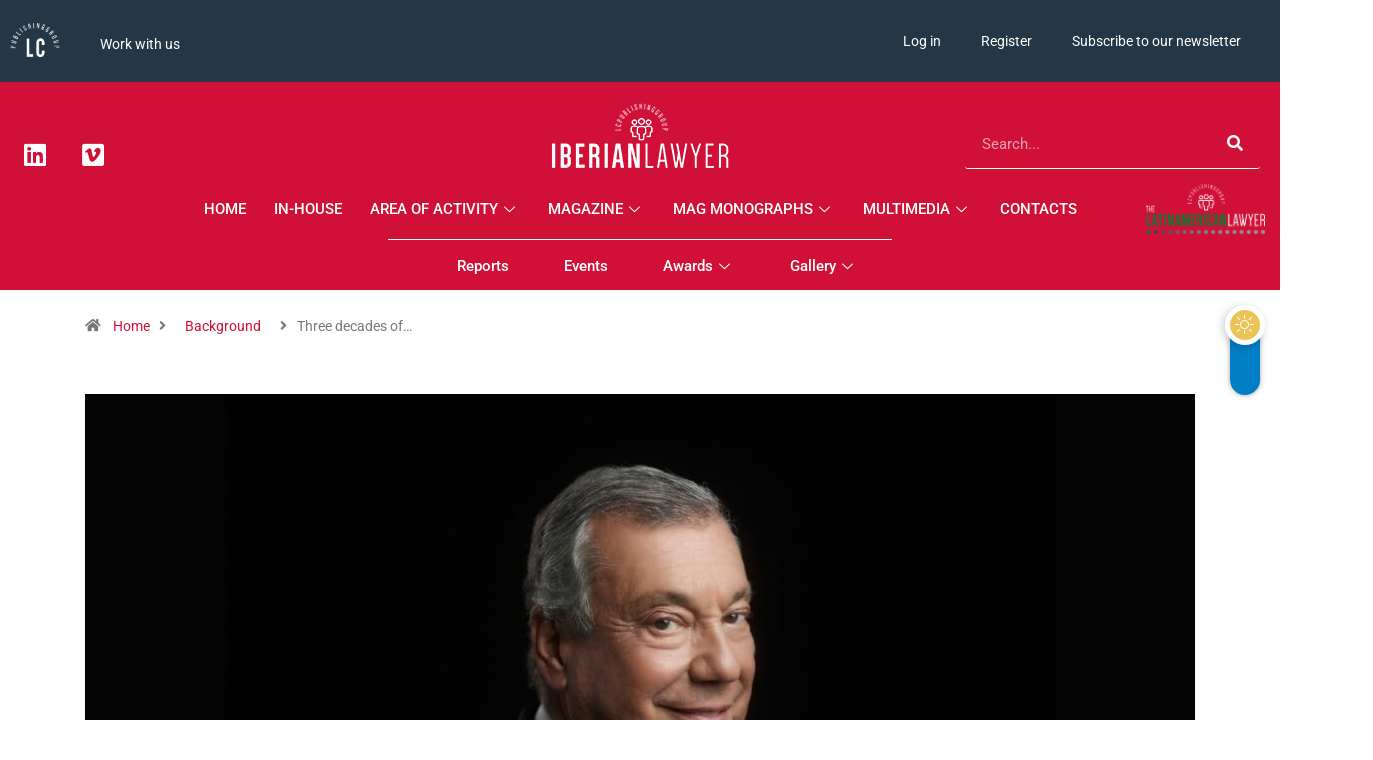

--- FILE ---
content_type: text/css; charset=UTF-8
request_url: https://iberianlawyer.com/wp-content/uploads/elementor/css/post-191590.css?ver=1748339197
body_size: 103
content:
.elementor-191590 .elementor-element.elementor-element-42fd33e:not(.elementor-motion-effects-element-type-background), .elementor-191590 .elementor-element.elementor-element-42fd33e > .elementor-motion-effects-container > .elementor-motion-effects-layer{background-color:#FFFFFF;}.elementor-191590 .elementor-element.elementor-element-42fd33e > .elementor-container{max-width:300px;}.elementor-191590 .elementor-element.elementor-element-42fd33e{transition:background 0.3s, border 0.3s, border-radius 0.3s, box-shadow 0.3s;}.elementor-191590 .elementor-element.elementor-element-42fd33e > .elementor-background-overlay{transition:background 0.3s, border-radius 0.3s, opacity 0.3s;}.elementor-191590 .elementor-element.elementor-element-f96a1b3 div.dce-view-results div.elementor-row.dce-view-grid div.item-page.dce-view-col.dce-view-single-wrapper.dce-view-grid-element{padding:0px;}.elementor-191590 .elementor-element.elementor-element-f96a1b3 .dce-view-exposed-form label.dce-view-input-label{display:inline;}.elementor-191590 .elementor-element.elementor-element-f96a1b3 .dce-view-exposed-sort label{display:inline;}.elementor-191590 .elementor-element.elementor-element-f96a1b3 .dce-view-exposed-sort .dce-input-sort{border-radius:1px;}.elementor-191590 .elementor-element.elementor-element-f96a1b3 .elementor-pagination{text-align:center;}.elementor-191590 .elementor-element.elementor-element-f96a1b3 .elementor-pagination ul{padding-left:0;}body:not(.rtl) .elementor-191590 .elementor-element.elementor-element-f96a1b3 .elementor-pagination li .page-numbers{margin-left:calc( 10px/2 );margin-right:calc( 10px/2 );}body.rtl .elementor-191590 .elementor-element.elementor-element-f96a1b3 .elementor-pagination li .page-numbers{margin-right:calc( 10px/2 );margin-left:calc( 10px/2 );}.elementor-widget-text-editor{font-family:var( --e-global-typography-text-font-family ), Sans-serif;font-weight:var( --e-global-typography-text-font-weight );color:var( --e-global-color-text );}.elementor-widget-text-editor.elementor-drop-cap-view-stacked .elementor-drop-cap{background-color:var( --e-global-color-primary );}.elementor-widget-text-editor.elementor-drop-cap-view-framed .elementor-drop-cap, .elementor-widget-text-editor.elementor-drop-cap-view-default .elementor-drop-cap{color:var( --e-global-color-primary );border-color:var( --e-global-color-primary );}